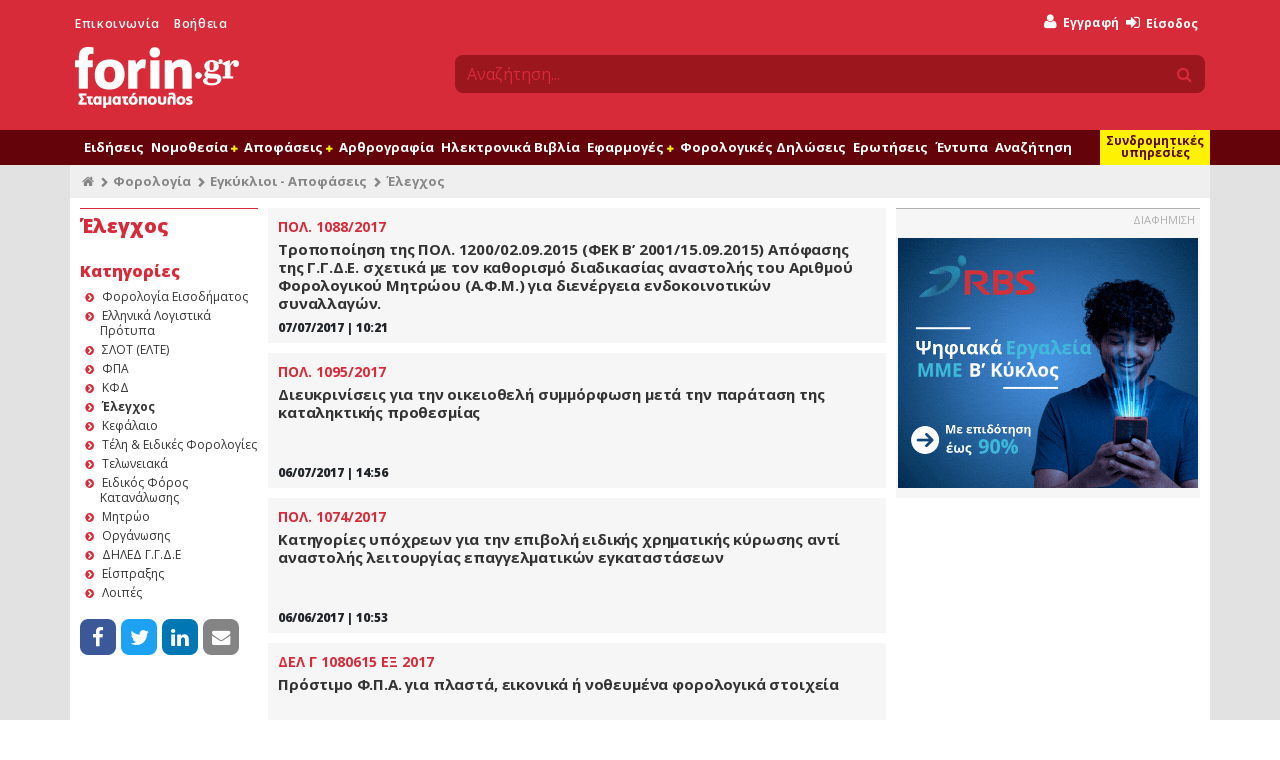

--- FILE ---
content_type: text/html; charset=UTF-8
request_url: https://www.forin.gr/forologia/apofaseis/elegxos?page=8
body_size: 14918
content:
<!--
                              .';:cooddxxddooc:;'.
                        .';codxkkkkkkkkkkkkkkkkkkxdoc;'.
                   .':lxkkkkkkkkkkkkkkkkkkkkkkkkkkkkkkkkxl:'.
                ':dkkkkkkkkkkkkkkkkkkkkkkkkkkkkkkkkkkkkkkkkkkd:'
             .cxkkkkkkkkkkkkkkkkkkkkkkkkkkkkkkkkkkkkkkkkkkkkkkkkxc.
           ,oxkkkkkkkkkkkkkkkkkkkkkkkkkkkkkkkkkkkkkkkkkkkkkkkkkkkkxo,
         :xkkkkkkkkkkkl........................,xkkkkkkkkkkkkkkkkkkkkx:
       ,dkkkkkkkkkkkkk:                        .xkkkkkkkkkkkkkkkkkkkkkkd,
     .okkkkkkkkkkkkkkk:                        .xkkkkkkkkkkkkkkkkkkkkkkkko.
    ,xkkkkkkkkkkkkkkkk:                        .xkxc;'..';lxkkkkkkkkkkkkkkx,
   'xkkkkkkkkkkkkkkkkk:             ;;;;;;;;;;;:x:         .lkkkkkkkkkkkkkkx'
  ,xkkkkkkkkkkkkkkkkkk:            .kkkkkkkkkkkkl            okkkkkkkkkkkkkkx,
 .xkkkkkkkkkkkkkkkkkkk:            .kkkkkkkkkkkkl            okkkkkkkkkkkkkkkx.
 okkkkkkkkkkkkkkkkkkkk:             ..........lkkc.        .lkkkkkkkkkkkkkkkkko
,kkkkkkkkkkkkkkkkkkkkk:                       ckkkxl:,'',:oxkkkkkkkkkkkkkkkkkkk,
lkkkkkkkkkkkkkkkkkkkkk:                       ckkkkkkkkkkkkkkkkkkkkkkkkkkkkkkkkl
dkkkkkkkkkkkkkkkkkkkkk:                       ;oooollcc:;',xkkkkkkkkkkkkkkkkkkkd
dkkkkkkkkkkkkkkkkkkkkk:            .lllllllll.            lkkkkkkkkkkkkkkkkkkkkd
okkkkkkkkkkkkkkkkkkkkk:            .kkkkkkkkc            'kkkkkkkkkkkkkkkkkkkkkd
ckkkkkkkkkkkkkkkkkkkkk:            .kkkkkkkd.            okkkkkkkkkkkkkkkkkkkkkc
'kkkkkkkkkkkkkkkkkkkkk:            .kkkkkkx'            ;kkkkkkkkkkkkkkkkkkkkkk'
 lkkkkkkkkkkkkkkkkkkkk:            .kkkkkkc            .xkkkkkkkkkkkkkkkkkkkkkl
 .xkkkkkkkkkkkkkkkkkkk:            .kkkkkd.            okkkkkkkkkkkkkkkkkkkkkx.
  .xkkkkkkkkkkkkkkkkkkc            'kkkkx.            :kkkkkkkkkkkkkkkkkkkkkx.
   .dkkkkkkkkkkkkkkkkkkkkkkkkkkxkkxkkkkk:            .xkkkkkkkkkkkkkkkkkkkkx.
    .xkkkkkkkkkkkkkkkkkkkkkkkkkkkkkkkkkd             okkkkkkkkkkkkkkkkkkkkx.
     .lxkkkkkkkkkkkkkkkkkkkkkkkkkkkkkkk;            :kkkkxkkkkkkkkkkkkkkxl.
       'okkkkkkkkkkkkkkkkkkkkkkkkkkkkkk.           'kkkd,'xkkkkkkkkkkkko'
         ,okkkkkkkkkkkkkkkkkkkkkkkkkkkk'           :xo;.,dkkkkkkkkkkko,
           .cxkkkkkkkkkkkkkkkkkkkkkkkkkd'           .':dkkkkkkkkkkxc.
             .;okkkkkkkkkkkkkkkkkkkkkkkkkxl:;,,,,:coxkkkkkkkkkkko;.
                .;lxkkkkkkkkkkkkkkkkkkkkkkkkkkkkkkkkkkkkkkkkxl;.
                    .,cdxkkkkkkkkkkkkkkkkkkkkkkkkkkkkkkxdc,.
                         .';codxkkkkkkkkkkkkkkkkxdoc;'.
                               .';:loddxxddol:;'.

-->
<!DOCTYPE html>
<html lang="en" xmlns="http://www.w3.org/1999/xhtml" xmlns:fb="http://www.facebook.com/2008/fbml" xmlns:og="http://opengraphprotocol.org/schema/">
  <head>
    <title>Έλεγχος - Εγκύκλιοι - Αποφάσεις | Φορολογικά - Λογιστικά - Υπουργείο Οικονομικών - Σελίδα 8 από 24 | Forin.gr</title>
    <meta name="description" content="&#x0392;&#x03C1;&#x03B5;&#x03AF;&#x03C4;&#x03B5;&#x20;&#x03CC;&#x03BB;&#x03B5;&#x03C2;&#x20;&#x03C4;&#x03B9;&#x03C2;&#x20;&#x03C3;&#x03C7;&#x03B5;&#x03C4;&#x03B9;&#x03BA;&#x03AD;&#x03C2;&#x20;&#x03B5;&#x03B3;&#x03BA;&#x03C5;&#x03BA;&#x03BB;&#x03AF;&#x03BF;&#x03C5;&#x03C2;&#x20;&#x03BA;&#x03B1;&#x03B9;&#x20;&#x03B1;&#x03C0;&#x03BF;&#x03C6;&#x03AC;&#x03C3;&#x03B5;&#x03B9;&#x03C2;&#x20;&#x03C3;&#x03B5;&#x20;&#x03B8;&#x03AD;&#x03BC;&#x03B1;&#x03C4;&#x03B1;&#x20;&#x03B5;&#x03BB;&#x03AD;&#x03B3;&#x03C7;&#x03BF;&#x03C5;,&#x20;&#x03C0;&#x03C1;&#x03BF;&#x03C3;&#x03C4;&#x03AF;&#x03BC;&#x03C9;&#x03BD;&#x20;&#x03BA;&#x03BB;&#x03C0;">
<meta http-equiv="Content-Type" content="text&#x2F;html&#x3B;&#x20;charset&#x3D;UTF-8">
<meta name="viewport" content="width&#x3D;device-width,&#x20;initial-scale&#x3D;1">
<meta name="medium" content="medium_type">
<meta name="fb&#x3A;admins" content="619843512">
<meta property="fb&#x3A;pages" content="152449548132827">    <meta http-equiv="X-UA-Compatible" content="IE=edge">
    <meta name="facebook-domain-verification" content="jzujiq3vvnzhujwilcczs01am30tfi" />

    <link href="&#x2F;assets&#x2F;css&#x2F;cookieconsent.css" media="screen" rel="stylesheet" type="text&#x2F;css">
<link href="&#x2F;assets&#x2F;css&#x2F;jquery-ui&#x2F;jquery-ui.min.css" media="screen" rel="stylesheet" type="text&#x2F;css">
<link href="&#x2F;assets&#x2F;css&#x2F;main.css&#x3F;v&#x3D;2.8" media="all" rel="stylesheet" type="text&#x2F;css">
<link href="&#x2F;favicon.ico" rel="shortcut&#x20;icon" type="image&#x2F;vnd.microsoft.icon">
<link href="&#x2F;search_provider.xml" rel="search" type="application&#x2F;opensearchdescription&#x2B;xml" title="Forin.gr&#x20;Search">
<link href="&#x2F;forologia&#x2F;apofaseis&#x2F;elegxos&#x3F;page&#x3D;7" rel="prev">
<link href="&#x2F;forologia&#x2F;apofaseis&#x2F;elegxos&#x3F;page&#x3D;9" rel="next">
<link href="https&#x3A;&#x2F;&#x2F;www.forin.gr&#x2F;assets&#x2F;images&#x2F;fi_logo.png" rel="image_src">
<link href="&#x2F;manifest.json" rel="manifest">
    <!--[if lt IE 9]>
      <script type="text/javascript" src="/assets/js/html5.js"></script>
      <script type="text/javascript" src="/assets/js/html5shiv.min.js"></script>
      <script type="text/javascript" src="/assets/js/respond.min.js"></script>
      <script type="text/javascript" src="/assets/js/rem.min.js"></script>
    <![endif]-->

          <script type="text/plain" data-cookiecategory="thirdparty">
        var OneSignal = window.OneSignal || [];
        OneSignal.push(["init", {
          appId: "6b5f7257-7409-4e79-b2a9-bbf2618808f7",
          allowLocalhostAsSecureOrigin: true,
          autoRegister: false,
          welcomeNotification: {
            "title": "Forin.gr",
            "message": "Ενεργοποιήσατε επιτυχώς τις ειδοποιήσεις από το Forin.gr"
          },
          promptOptions: {
            enabled: true,
            actionMessage: "Θέλετε να λαμβάνετε ειδοποιήσεις από το Forin.gr για τις σημαντικότερες εξελίξεις;",
            acceptButtonText: "Ναι",
            cancelButtonText: "Όχι"
          },
          httpPermissionRequest: {
            modalTitle: 'Forin.gr',
            modalMessage: "Ενεργοποιήσατε επιτυχώς τις ειδοποιήσεις από το Forin.gr",
            modalButtonText: 'Κλείσιμο'
          },
          notifyButton: {
            enable: false
          },
          safari_web_id: 'web.gr.forin.push'
        }]);

        
              </script>
      <script type="text/javascript" src="https://cdn.onesignal.com/sdks/OneSignalSDK.js" async></script>

      <script type='text/javascript' src='//adman.forin.gr/www/delivery/spcjs.php?id=1&amp;target=_blank'></script>
    
    <style type="text/css" media="screen">
<!--
.frn-sidebar ul.menu li.header {
  padding-left: 10px
}

-->
</style>  </head>
  <body>
    <div id="loader" class="loader"></div>
    <div id="fb-root"></div>

              
    <div id="header">
  <div class="container">
    <div class="row">
      <div class="col-sm-4 leftmenu">
        <ul>
          <li><a href="/contact" title="Επικοινωνήστε μαζί μας">Επικοινωνία</a></li>
          <li><a href="/help" title="Βρείτε απαντήσεις σε πιο συχνά θέματα">Βοήθεια</a></li>
        </ul>
        <a id="logo" href="/" title="Forin.gr - Το πιο αξιόπιστο φορολογικό - οικονομικό portal">
          <div id="loadingPulse"></div>
          <img src="/assets/images/logo-inverted.png" id="imgLogoNormal"/>
          <img src="/assets/images/fi-logo-inverted.png" id="imgLogoSmall"/>
        </a>
      </div>
      <div class="col-sm-8 usermenu">
        <div class="row">
          <div class="col-md-12">
              <ul class="loggedOutOptions">
    <li class="register">
      <a href="/user/register" title="Εγγραφείτε στο Forin.gr δωρεάν και αποκτήστε πρόσβαση σε όλο το δωρεάν περιεχόμενο του">
        <i class="fa fa-user"></i>
        <span style="color: #fff200;">Δωρεάν</span> Εγγραφή
      </a>
    </li>
    <li style="position: relative">
      <a id="loginBtnTop" href="/user/login" title="Είσοδος στο Forin.gr">
        <i class="fa fa-sign-in"></i> Είσοδος
      </a>
      
      <div id="loginModalWindow" class="row" style="display: none;">
        <a href="#" class="dismiss"><i class="fa fa-times"></i></a>
                        <div class="col-sm-12">
          <h4>Είσοδος μέλους</h4>
          <p>Παρακαλώ συμπληρώστε τα στοιχεία σας παρακάτω και πατήστε το πλήκτρο Είσοδος</p>

          <form method="post" name="login_form" action="&#x2F;user&#x2F;login" id="login_form">            <div class="form-group">
              <label for="email">Email</label>              <input type="email" name="email" class="required&#x20;email&#x20;form-control" value="">            </div>
            <div class="form-group">
              <label for="password">Κωδικός</label>
              <input type="password" name="password" class="required&#x20;password&#x20;form-control" value="">            </div>
            <div class="form-group">
              <input type="submit" class="btn btn-default btn-sm" name="login" value="ΕΙΣΟΔΟΣ"/>
              <a href="/user/reset" class="reset" title="Ξέχασα τον κωδικό μου">Ξέχασα τον κωδικό μου</a>
            </div>
            <p>ή συνδεθείτε με κάποιον από τους παρακάτω τρόπους</p>

            <div class="login-providers">
              <a href="/user/login?provider=facebook"><i class="fa fa-facebook"></i></a>
              <a href="/user/login?provider=google"><i class="fa fa-google"></i></a>
              <a href="/user/login?provider=linkedin"><i class="fa fa-linkedin"></i></a>
              <a href="/user/login?provider=twitter"><i class="fa fa-twitter"></i></a>
              <a href="/user/login?provider=live"><i class="fa fa-windows"></i></a>
              <a href="/user/login?provider=yahoo"><i class="fa fa-yahoo"></i></a>
            </div>

            <input type="hidden" name="redirect" value="https://www.forin.gr/forologia/apofaseis/elegxos?page=8" />
          </form>        </div>
      </div>
    </li>
    <li class="search-sm d-block d-sm-none">
      <a id="searchSmBtm" href="#">
        <i class="fa fa-search"></i>
      </a>
    </li>
  </ul>
          </div>
        </div>
        <div class="row">
          <div id="search" class="col-md-12">
            <form method="GET" action="/search">
              <div class="input-group">
                <input type="text" id="quicksearch" name="q" class="form-control" placeholder="Αναζήτηση...">
                <span class="input-group-append">
                  <button type="submit" value="" name="s" class="btn">
                    <i class="fa fa-search"></i>
                  </button>
                </span>
              </div>
            </form>
          </div>
        </div>
      </div>
    </div>
  </div>
</div>
<div id="print-logo">
  <div class="container">
    <div class="row">
      <div class="col-sm-12">
        <img src="/assets/images/logo-website-small.png" />
      </div>
    </div>
  </div>
</div>
    <div id="navigation">
      <div class="container">
        <div class="col-md-12" id="navCntr">
          <ul class="navigation clearfix">
      
    <li data-menu="00000000171c12c70000000022dd5293" class="navigation-option-container more">
      <a href="#" class="navigation-option"
         id="navMoreBtn">
                <i class="fa fa-bars"></i>
              </a>

      
          </li>
      
    <li data-menu="00000000171c12d80000000022dd5293" class="navigation-option-container ">
      <a href="/news" class="navigation-option"
         >
                Ειδήσεις
              </a>

      
          </li>
      
    <li data-menu="00000000171c12d90000000022dd5293" class="navigation-option-container container-has-children">
      <a href="#" class="has-children navigation-option"
         >
                Νομοθεσία
                  <i class="children fa fa-plus"></i>
              </a>

      
              <ul data-submenu="00000000171c12d90000000022dd5293">
                    <li>
                          <a href='/laws'>
                
            Νομοθεσία
                          </a>
                    </li>
                    <li>
                          <a href='/nomologia'>
                
            Νομολογία
                          </a>
                    </li>
                    <li>
                          <a href='/nomothetiko-ergo'>
                
            Νομοθετικό έργο
                          </a>
                    </li>
                    <li>
                          <a href='/cases/ded'>
                
            Αποφάσεις ΔΕΔ
                          </a>
                    </li>
                  </ul>
          </li>
      
    <li data-menu="00000000171c12de0000000022dd5293" class="navigation-option-container container-has-children">
      <a href="#" class="has-children navigation-option"
         >
                Αποφάσεις
                  <i class="children fa fa-plus"></i>
              </a>

      
              <ul data-submenu="00000000171c12de0000000022dd5293">
                    <li>
                          <a href='/forologia'>
                
            Υπουργείο Οικονομικών
                          </a>
                    </li>
                    <li>
                          <a href='/ergatika/apofaseis'>
                
            Υπουργείο Εργασίας
                          </a>
                    </li>
                    <li>
                          <a href='/anaptyksiaka/apofaseis'>
                
            Υπουργείο Ανάπτυξης
                          </a>
                    </li>
                  </ul>
          </li>
      
    <li data-menu="00000000171c12d20000000022dd5293" class="navigation-option-container ">
      <a href="/arthrografia" class="navigation-option"
         >
                Αρθρογραφία
              </a>

      
          </li>
      
    <li data-menu="00000000171c12d30000000022dd5293" class="navigation-option-container ">
      <a href="/units" class="navigation-option"
         >
                Ηλεκτρονικά Βιβλία
              </a>

      
          </li>
      
    <li data-menu="00000000171c12d40000000022dd5293" class="navigation-option-container container-has-children">
      <a href="/tools" class="has-children navigation-option"
         >
                Εφαρμογές
                  <i class="children fa fa-plus"></i>
              </a>

      
              <ul data-submenu="00000000171c12d40000000022dd5293">
                    <li>
                          <a href='/tools'>
                
            Όλες οι εφαρμογές
                          </a>
                    </li>
                    <li>
                          <a href='/tools/foros-eisodhmatos'>
                
            Υπολογισμός φόρου
                          </a>
                    </li>
                    <li>
                          <a href='/calendar'>
                
            Ημερολόγιο
                          </a>
                    </li>
                    <li>
                          <a href='/tools/tekmhria'>
                
            Υπολογισμός τεκμηρίων
                          </a>
                    </li>
                    <li>
                          <a href='/tools/validate/afm'>
                
            Επιβεβαίωση Α.Φ.Μ
                          </a>
                    </li>
                    <li>
                          <a href='/books'>
                
            Συνοδευτικό υλικό βιβλίων
                          </a>
                    </li>
                    <li>
                          <a href='/seminars'>
                
            Σεμινάρια
                          </a>
                    </li>
                  </ul>
          </li>
      
    <li data-menu="00000000171c12ec0000000022dd5293" class="navigation-option-container ">
      <a href="/assistant" class="navigation-option"
         >
                Φορολογικές Δηλώσεις
              </a>

      
          </li>
      
    <li data-menu="00000000171c12ed0000000022dd5293" class="navigation-option-container ">
      <a href="/questions" class="navigation-option"
         >
                Ερωτήσεις
              </a>

      
          </li>
      
    <li data-menu="00000000171c12ee0000000022dd5293" class="navigation-option-container ">
      <a href="/entypa" class="navigation-option"
         >
                Έντυπα
              </a>

      
          </li>
      
    <li data-menu="00000000171c12ef0000000022dd5293" class="navigation-option-container ">
      <a href="/search/advanced" class="navigation-option"
         >
                Αναζήτηση
              </a>

      
          </li>
      
    <li data-menu="00000000171c12e00000000022dd5293" class="navigation-option-container promo">
      <a href="/analysis" class="navigation-option"
         >
                Συνδρομητικές υπηρεσίες
              </a>

      
          </li>
      
    <li data-menu="00000000171c12e10000000022dd5293" class="navigation-option-container promo hide-in-main-menu">
      <a href="/workspaces" class="navigation-option"
         >
                Forin Workspaces
              </a>

      
          </li>
      
    <li data-menu="00000000171c12e20000000022dd5293" class="navigation-option-container eshop">
      <a href="/eshop" class="navigation-option"
         >
                e-shop
              </a>

      
          </li>
  </ul>
        </div>
      </div>
    </div>
    <div id="subNavigation">
      <div class="container">
        <div class="col-md-12" id="subNavCntr"></div>
      </div>
    </div>

    <div id="subscriptions">
      <div class="container">
        <div class="row">
          <div class="col-xl-2 hidden-lg-down">&nbsp;</div>
          <div class="col-xl-10 col-lg-12">
            <div class="sb-container">
              <div class="row">
                <div class="col-md-6">
                  <div class="sb workspaces">
                    <img class="sb-top-image" src="/assets/workspaces/images/forinWorkspaces.png" />

                    <h1>
                      Εκσυγχρονίστε και αναβαθμίστε τη ψηφιακή υποδομή
                      του λογιστικού σας γραφείου!
                    </h1>

                    <a href="/workspaces" title="Η απόλυτη λύση για την οργάνωση της επιχείρησης σας"
                       class="btn btn-success">
                      Μάθετε περισσότερα
                    </a>
                    <img class="footer-image" src="/assets/images/hsb-workspaces.png"/>
                  </div>
                </div>
                <div class="col-md-6">
                  <div class="sb analysis">
                    <img class="sb-top-image" src="/assets/images/logo-small.png" />

                    <h1>
                      Ο φορολογικός σας σύμβουλος!
                      Αποκτήστε πρόσβαση στη γνώση
                      από €8,33/ μήνα.
                    </h1>

                    <a href="/analysis" title="Η πληρέστερη βάση φορολογικών / εργατικών / αναπτυξιακών δεδομένων"
                       class="btn btn-success">
                      Μάθετε περισσότερα
                    </a>
                    <img class="footer-image" src="/assets/images/hsb-analysis.png"/>
                  </div>
                </div>
              </div>
            </div>
          </div>
        </div>
      </div>
    </div>

    <div id="content">
      <div class="container">
        
          <title>Έλεγχος</title>
    
            <div class="row breadcrumbs">
  <div class="col-xl-12">
    <ul>
      <li><a href="/" title="Forin.gr"><i class="fa fa-home"></i></a></li>
      <li><a href="/forologia" title="Φορολογικά - Λογιστικά - Υπουργείο Οικονομικών">Φορολογία</a></li>
              <li><a href="/forologia/apofaseis" title="Εγκύκλιοι - Αποφάσεις του Υπ. Οικονομικών">Εγκύκλιοι - Αποφάσεις</a></li>
        <li>Έλεγχος</li>
          </ul>
  </div>
</div>
<div class="row">
  <div class="col-xl-2">
    <div class="frn-item frn-sidebar frn-white">
      <div class="body">
        <h1>
                      Έλεγχος                  </h1>

        <a href="#" id="toggle" class="menu-toggle"><i class="fa fa-chevron-down"></i></a>
        <ul class="menu categories">
          <li class="header">Κατηγορίες</li>
                                  <li >
              <a title="Βρείτε όλες τις σχετικές εγκυκλίους και αποφάσεις αναφορικά με τη Φορολογία Εισοδήματος Φυσικών & Νομικών προσώπων από τους νόμους Ν.4172/2014 και Ν. 2238/1995" href="/forologia/apofaseis/forologia-eisodhmatos">
                Φορολογία Εισοδήματος              </a>
            </li>
                                  <li >
              <a title="Βρείτε όλες τις σχετικές εγκυκλίους και αποφάσεις αναφορικά με τα Ελληνικά Λογιστικά Πρότυπα - Ν. 4308/2013" href="/forologia/apofaseis/elp">
                Ελληνικά Λογιστικά Πρότυπα              </a>
            </li>
                                  <li >
              <a title="Βρείτε όλες τα σχετικά έγγραφα από το Συμβούλιο Λογιστικής Τυποποίησης (ΣΛΟΤ) - ΕΛΤΕ σχετικά με τα Ελληνικά Λογιστικά Πρότυπα" href="/forologia/apofaseis/slot">
                ΣΛΟΤ (ΕΛΤΕ)              </a>
            </li>
                                  <li >
              <a title="Βρείτε όλες τις σχετικές εγκυκλίους και αποφάσεις αναφορικά με τη φόρο προστιθέμενης αξίας (ΦΠΑ) - Ν. 2859/2000" href="/forologia/apofaseis/fpa">
                ΦΠΑ              </a>
            </li>
                                  <li >
              <a title="Βρείτε όλες τις σχετικές εγκυκλίους και αποφάσεις σχετικά με τον Κώδικα Φορολογικής Διαδικασίας (ΚΦΔ) Ν. 4174/2014" href="/forologia/apofaseis/kfd">
                ΚΦΔ              </a>
            </li>
                                  <li class="selected">
              <a title="Βρείτε όλες τις σχετικές εγκυκλίους και αποφάσεις σε θέματα ελέγχου, προστίμων κλπ" href="/forologia/apofaseis/elegxos">
                Έλεγχος              </a>
            </li>
                                  <li >
              <a title="Βρείτε όλες τις σχετικές εγκυκλίους και αποφάσεις αναφορικά με τη φορολογία κεφαλαίου" href="/forologia/apofaseis/kefalaio">
                Κεφάλαιο              </a>
            </li>
                                  <li >
              <a title="Βρείτε όλες τις σχετικές εγκυκλίους και αποφάσεις αναφορικά με τα τέλη και τις ειδικές φορολογίες" href="/forologia/apofaseis/telh-eidikes-forologies">
                Τέλη & Ειδικές Φορολογίες              </a>
            </li>
                                  <li >
              <a title="Βρείτε όλες τις σχετικές εγκυκλίους και αποφάσεις αναφορικά με τα Τελωνειακά θέματα του Υπ. Οικονομικών" href="/forologia/apofaseis/telwneiaka">
                Τελωνειακά              </a>
            </li>
                                  <li >
              <a title="Βρείτε όλες τις σχετικές εγκυκλίους και αποφάσεις αναφορικά με τον Ειδικό Φόρο Κατανάλωσης" href="/forologia/apofaseis/eidikos-foros-katanalwshs">
                Ειδικός Φόρος Κατανάλωσης              </a>
            </li>
                                  <li >
              <a title="Βρείτε όλες τις σχετικές εγκυκλίους και αποφάσεις αναφορικά με το μητρώο" href="/forologia/apofaseis/mhtrwo">
                Μητρώο              </a>
            </li>
                                  <li >
              <a title="Βρείτε όλες τις σχετικές εγκυκλίους και αποφάσεις σχετικά με θέματα Οργάνωσης του Υπ. Οικονομικών" href="/forologia/apofaseis/organwshs">
                Οργάνωσης              </a>
            </li>
                                  <li >
              <a title="Βρείτε όλες τις σχετικές εγκυκλίους και αποφάσεις αναφορικά με τη Γενική Γραμματεία Δημοσίου Ελέγχου" href="/forologia/apofaseis/ggde">
                ΔΗΛΕΔ Γ.Γ.Δ.Ε              </a>
            </li>
                                  <li >
              <a title="Βρείτε όλες τις σχετικές εγκυκλίους και αποφάσεις είσπραξης δημοσίων εσόδων" href="/forologia/apofaseis/eisprakshs">
                Είσπραξης              </a>
            </li>
                                                                                                                                  <li >
              <a title="Βρείτε όλες τις σχετικές εγκυκλίους και αποφάσεις που δεν μπορούν να ενταχθούν σε μια από τις άλλες κατηγορίες" href="/forologia/apofaseis/loipes">
                Λοιπές              </a>
            </li>
                  </ul>

        <div class="social">
  <a rel="nofollow" target="_blank" class="share_button share_button_facebook" data-network="facebook"
     href="https://www.facebook.com/sharer/sharer.php?u=https%3A%2F%2Fwww.forin.gr%2Fforologia%2Fapofaseis%2Felegxos%3Fpage%3D8">
    <i class="fa fa-facebook"></i>
  </a>
  <a rel="nofollow" target="_blank" class="share_button share_button_twitter" data-network="twitter"
     href="https://twitter.com/share?url=https%3A%2F%2Fwww.forin.gr%2Fforologia%2Fapofaseis%2Felegxos%3Fpage%3D8">
    <i class="fa fa-twitter"></i>
  </a>
  <a rel="nofollow" target="_blank" class="share_button share_button_linkedin" data-network="linkedin"
     href="https://www.linkedin.com/shareArticle?mini=true&url=https%3A%2F%2Fwww.forin.gr%2Fforologia%2Fapofaseis%2Felegxos%3Fpage%3D8&source=Forin.gr">
    <i class="fa fa-linkedin"></i>
  </a>
  <a
      class="share_button share_button_email" data-network="email"
      href="mailto:?subject=Κοινοποίηση από το forin.gr&body=https%3A%2F%2Fwww.forin.gr%2Fforologia%2Fapofaseis%2Felegxos%3Fpage%3D8">
    <i class="fa fa-envelope"></i>
  </a>
</div>      </div>
    </div>
  </div>
  <div class="col-xl-10">
    <div class="row">
      <div class="col-lg-8 frn-hover-items">
                <div class="frn-item frn-item-text  frn-has-supertitle"
     >
  <div class="row">
    <div class="col-xl-12">
      <div class="body">
        <a class="title" href="/articles/article/21754/pol-1088-2017"
           title="ΠΟΛ. 1088/2017: Τροποποίηση της ΠΟΛ. 1200/02.09.2015 (ΦΕΚ Β’ 2001/15.09.2015) Απόφασης της Γ.Γ.Δ.Ε. σχετικά με τον καθορισμό διαδικασίας αναστολής του Αριθμού Φορολογικού Μητρώου (Α.Φ.Μ.) για διενέργεια ενδοκοινοτικών συναλλαγών.">
                      <span class="supertitle">ΠΟΛ. 1088/2017</span>
                                                    Τροποποίηση της ΠΟΛ. 1200/02.09.2015 (ΦΕΚ Β’ 2001/15.09.2015) Απόφασης της Γ.Γ.Δ.Ε. σχετικά με τον καθορισμό διαδικασίας αναστολής του Αριθμού Φορολογικού Μητρώου (Α.Φ.Μ.) για διενέργεια ενδοκοινοτικών συναλλαγών.                  </a>
        <div class="date">
          <abbr class="time" title="1499412087">07/07/2017 | 10:21</abbr>        </div>
      </div>
    </div>
  </div>
  <a class="frn-hover-overlay" href="/articles/article/21754/pol-1088-2017" title="ΠΟΛ. 1088/2017: Τροποποίηση της ΠΟΛ. 1200/02.09.2015 (ΦΕΚ Β’ 2001/15.09.2015) Απόφασης της Γ.Γ.Δ.Ε. σχετικά με τον καθορισμό διαδικασίας αναστολής του Αριθμού Φορολογικού Μητρώου (Α.Φ.Μ.) για διενέργεια ενδοκοινοτικών συναλλαγών."></a>
</div>
<div class="frn-item frn-item-text  frn-has-supertitle"
     >
  <div class="row">
    <div class="col-xl-12">
      <div class="body">
        <a class="title" href="/articles/article/21752/pol-1095-2017"
           title="ΠΟΛ. 1095/2017: Κοινοποίηση διατάξεων του άρθρου 30 ν.4474/2017 (ΦΕΚ 80/Α'/7.6.2017) "Προσαρμογή της ελληνικής νομοθεσίας στις διατάξεις της Οδηγίας (ΕΕ) 2015/2376 και άλλες διατάξεις."">
                      <span class="supertitle">ΠΟΛ. 1095/2017</span>
                                                    Διευκρινίσεις για την οικειοθελή συμμόρφωση μετά την παράταση της καταληκτικής προθεσμίας                   </a>
        <div class="date">
          <abbr class="time" title="1499342200">06/07/2017 | 14:56</abbr>        </div>
      </div>
    </div>
  </div>
  <a class="frn-hover-overlay" href="/articles/article/21752/pol-1095-2017" title="ΠΟΛ. 1095/2017: Κοινοποίηση διατάξεων του άρθρου 30 ν.4474/2017 (ΦΕΚ 80/Α'/7.6.2017) "Προσαρμογή της ελληνικής νομοθεσίας στις διατάξεις της Οδηγίας (ΕΕ) 2015/2376 και άλλες διατάξεις.""></a>
</div>
<div class="frn-item frn-item-text  frn-has-supertitle"
     >
  <div class="row">
    <div class="col-xl-12">
      <div class="body">
        <a class="title" href="/articles/article/21461/pol-1074-2017"
           title="ΠΟΛ. 1074/2017: Προσδιορισμός κατηγοριών των υπόχρεων για την επιβολή της ειδικής χρηματικής κύρωσης της παραγράφου 8 του άρθρου 13Α του ν.2523/1997, όπως αυτό προστέθηκε ως νέο άρθρο στο ν.2523/1997 με το άρθρο 47 του ν.4465/2017, αντί της αναστολής λειτουργίας των επαγγελματικών εγκαταστάσεων.">
                      <span class="supertitle">ΠΟΛ. 1074/2017</span>
                                                    Κατηγορίες υπόχρεων για την επιβολή ειδικής χρηματικής κύρωσης αντί αναστολής λειτουργίας επαγγελματικών εγκαταστάσεων                  </a>
        <div class="date">
          <abbr class="time" title="1496735594">06/06/2017 | 10:53</abbr>        </div>
      </div>
    </div>
  </div>
  <a class="frn-hover-overlay" href="/articles/article/21461/pol-1074-2017" title="ΠΟΛ. 1074/2017: Προσδιορισμός κατηγοριών των υπόχρεων για την επιβολή της ειδικής χρηματικής κύρωσης της παραγράφου 8 του άρθρου 13Α του ν.2523/1997, όπως αυτό προστέθηκε ως νέο άρθρο στο ν.2523/1997 με το άρθρο 47 του ν.4465/2017, αντί της αναστολής λειτουργίας των επαγγελματικών εγκαταστάσεων."></a>
</div>
<div class="frn-item frn-item-text  frn-has-supertitle"
     >
  <div class="row">
    <div class="col-xl-12">
      <div class="body">
        <a class="title" href="/articles/article/21393/del-g-1080615-eks-2017"
           title=" ΔΕΛ Γ 1080615 ΕΞ 2017: Κοινοποίηση των διατάξεων του άρθρου 79 του ν. 4472/2017 (Φ.Ε.Κ. 74Α/19.5.2017) αναφορικά με πρόστιμο Φ.Π.Α. για πλαστά, εικονικά ή νοθευμένα φορολογικά στοιχεία">
                      <span class="supertitle"> ΔΕΛ Γ 1080615 ΕΞ 2017</span>
                                                    Πρόστιμο Φ.Π.Α. για πλαστά, εικονικά ή νοθευμένα φορολογικά στοιχεία                  </a>
        <div class="date">
          <abbr class="time" title="1495808960">26/05/2017 | 17:29</abbr>        </div>
      </div>
    </div>
  </div>
  <a class="frn-hover-overlay" href="/articles/article/21393/del-g-1080615-eks-2017" title=" ΔΕΛ Γ 1080615 ΕΞ 2017: Κοινοποίηση των διατάξεων του άρθρου 79 του ν. 4472/2017 (Φ.Ε.Κ. 74Α/19.5.2017) αναφορικά με πρόστιμο Φ.Π.Α. για πλαστά, εικονικά ή νοθευμένα φορολογικά στοιχεία"></a>
</div>
<div class="frn-item frn-item-text  frn-has-supertitle"
     >
  <div class="row">
    <div class="col-xl-12">
      <div class="body">
        <a class="title" href="/articles/article/21137/del-e-1063400-eks-2017"
           title="ΔΕΛ Ε 1063400 ΕΞ 2017: Διακοπή εργασιών, ιδιοκτητών κλεμμένων ΦΙΧ οχημάτων">
                      <span class="supertitle">ΔΕΛ Ε 1063400 ΕΞ 2017</span>
                                                    Διακοπή εργασιών, ιδιοκτητών κλεμμένων ΦΙΧ οχημάτων                  </a>
        <div class="date">
          <abbr class="time" title="1493375218">28/04/2017 | 13:26</abbr>        </div>
      </div>
    </div>
  </div>
  <a class="frn-hover-overlay" href="/articles/article/21137/del-e-1063400-eks-2017" title="ΔΕΛ Ε 1063400 ΕΞ 2017: Διακοπή εργασιών, ιδιοκτητών κλεμμένων ΦΙΧ οχημάτων"></a>
</div>
<div class="frn-item frn-item-text  frn-has-supertitle"
     >
  <div class="row">
    <div class="col-xl-12">
      <div class="body">
        <a class="title" href="/articles/article/21099/del-a-1057280-eks-2017"
           title="ΔΕΛ Α 1057280 ΕΞ 2017: Τροποποίηση της αριθ. ΔΕΛ Β' 1189202 ΕΞ 2016/28-12-2016 (ΦΕΚ Β' 4270/2016) Απόφασης του Γενικού Γραμματέα Δημοσίων Εσόδων περί καθορισμού του αριθμού φορολογικών ελέγχων που θα διενεργηθούν κατά το έτος 2017">
                      <span class="supertitle">ΔΕΛ Α 1057280 ΕΞ 2017</span>
                                                    Τροποποίηση της απόφασης για τον καθορισμό του αριθμού φορολογικών ελέγχων που θα διενεργηθούν κατά το έτος 2017                  </a>
        <div class="date">
          <abbr class="time" title="1493102337">25/04/2017 | 09:38</abbr>        </div>
      </div>
    </div>
  </div>
  <a class="frn-hover-overlay" href="/articles/article/21099/del-a-1057280-eks-2017" title="ΔΕΛ Α 1057280 ΕΞ 2017: Τροποποίηση της αριθ. ΔΕΛ Β' 1189202 ΕΞ 2016/28-12-2016 (ΦΕΚ Β' 4270/2016) Απόφασης του Γενικού Γραμματέα Δημοσίων Εσόδων περί καθορισμού του αριθμού φορολογικών ελέγχων που θα διενεργηθούν κατά το έτος 2017"></a>
</div>
<div class="frn-item frn-item-text  frn-has-supertitle"
     >
  <div class="row">
    <div class="col-xl-12">
      <div class="body">
        <a class="title" href="/articles/article/21028/del-d-1052497-eks-2017"
           title="ΔΕΛ Δ 1052497 ΕΞ 2017: Δημόσια Ανακοίνωση της FATF σχετικά με χώρες που εμφανίζουν στρατηγικές αδυναμίες στην αντιμετώπιση του Ξεπλύματος Χρήματος και της Χρηματοδότησης της Τρομοκρατίας, κατόπιν της Ολομέλειας του Φεβρουαρίου 2017">
                      <span class="supertitle">ΔΕΛ Δ 1052497 ΕΞ 2017</span>
                                                    Δημόσια Ανακοίνωση της FATF σχετικά με χώρες που εμφανίζουν στρατηγικές αδυναμίες στην αντιμετώπιση του Ξεπλύματος Χρήματος και της Χρηματοδότησης της Τρομοκρατίας, κατόπιν της Ολομέλειας του Φεβρουαρίου 2017                  </a>
        <div class="date">
          <abbr class="time" title="1492001993">12/04/2017 | 15:59</abbr>        </div>
      </div>
    </div>
  </div>
  <a class="frn-hover-overlay" href="/articles/article/21028/del-d-1052497-eks-2017" title="ΔΕΛ Δ 1052497 ΕΞ 2017: Δημόσια Ανακοίνωση της FATF σχετικά με χώρες που εμφανίζουν στρατηγικές αδυναμίες στην αντιμετώπιση του Ξεπλύματος Χρήματος και της Χρηματοδότησης της Τρομοκρατίας, κατόπιν της Ολομέλειας του Φεβρουαρίου 2017"></a>
</div>
<div class="frn-item frn-item-text  frn-has-supertitle"
     >
  <div class="row">
    <div class="col-xl-12">
      <div class="body">
        <a class="title" href="/articles/article/21002/pol-1058-2017"
           title="ΠΟΛ. 1058/2017: Κοινοποίηση σε φωτοαντίγραφο της 341/2016 γνωμοδότησης του Ν.Σ.Κ. (Α' Τακτική Ολομέλεια) σχετικά με το εάν είναι νομικά αναγκαία η ανάκληση της διαγραφής λυθείσης και εκκαθαρισθείσης ανωνύμου εταιρείας από το Μητρώο Ανωνύμων Εταιρειών για την ταμειακή βεβαίωση σε βάρος της οφειλών αυτής προς το Δημόσιο, οι οποίες ανάγονται σε χρόνο κατά τον οποίο η εταιρεία υφίστατο νομίμως ,αλλά διαπιστώθηκαν μετά τη λύση εκκαθάριση και διαγραφή της, από το Μητρώο Ανωνύμων Εταιρειών">
                      <span class="supertitle">ΠΟΛ. 1058/2017</span>
                                                    Ταμειακή βεβαίωση οφειλών σε βάρος διαγραφείσας από το Μ.Α.Ε. ανώνυμης εταιρείας                  </a>
        <div class="date">
          <abbr class="time" title="1491900308">11/04/2017 | 11:45</abbr>        </div>
      </div>
    </div>
  </div>
  <a class="frn-hover-overlay" href="/articles/article/21002/pol-1058-2017" title="ΠΟΛ. 1058/2017: Κοινοποίηση σε φωτοαντίγραφο της 341/2016 γνωμοδότησης του Ν.Σ.Κ. (Α' Τακτική Ολομέλεια) σχετικά με το εάν είναι νομικά αναγκαία η ανάκληση της διαγραφής λυθείσης και εκκαθαρισθείσης ανωνύμου εταιρείας από το Μητρώο Ανωνύμων Εταιρειών για την ταμειακή βεβαίωση σε βάρος της οφειλών αυτής προς το Δημόσιο, οι οποίες ανάγονται σε χρόνο κατά τον οποίο η εταιρεία υφίστατο νομίμως ,αλλά διαπιστώθηκαν μετά τη λύση εκκαθάριση και διαγραφή της, από το Μητρώο Ανωνύμων Εταιρειών"></a>
</div>
<div class="frn-item frn-item-text  frn-has-supertitle"
     >
  <div class="row">
    <div class="col-xl-12">
      <div class="body">
        <a class="title" href="/articles/article/20394/pol-1019-2017"
           title="ΠΟΛ. 1019/2017: Παροχή οδηγιών για την ορθή εφαρμογή των διατάξεων της ΠΟΛ 1163/2016 (Β'3779/23-11-2016) Απόφασης Γ.Γ.Δ.Ε.">
                      <span class="supertitle">ΠΟΛ. 1019/2017</span>
                                                    Οδηγίες σχετικά με τη διακοπή εργασιών φορολογουμένων βάσει του πραγματικού χρόνου παύσης των εργασιών.                  </a>
        <div class="date">
          <abbr class="time" title="1486456065">07/02/2017 | 10:27</abbr>        </div>
      </div>
    </div>
  </div>
  <a class="frn-hover-overlay" href="/articles/article/20394/pol-1019-2017" title="ΠΟΛ. 1019/2017: Παροχή οδηγιών για την ορθή εφαρμογή των διατάξεων της ΠΟΛ 1163/2016 (Β'3779/23-11-2016) Απόφασης Γ.Γ.Δ.Ε."></a>
</div>
<div class="frn-item frn-item-text  frn-has-supertitle"
     >
  <div class="row">
    <div class="col-xl-12">
      <div class="body">
        <a class="title" href="/articles/article/20258/pol-1011-2017"
           title="ΠΟΛ. 1011/2017: Διευκρινίσεις σχετικά με τη χορήγηση ΑΦΜ σε υπηκόους τρίτων χωρών που παραμένουν στη χώρα, υπό καθεστώς αναβολής απομάκρυνσης ή παράταση επιστροφής οικειοθελούς αναχώρησης.">
                      <span class="supertitle">ΠΟΛ. 1011/2017</span>
                                                    Διευκρινίσεις σχετικά με τη χορήγηση ΑΦΜ σε υπηκόους τρίτων χωρών που παραμένουν στη χώρα, υπό καθεστώς αναβολής απομάκρυνσης ή παράταση επιστροφής οικειοθελούς αναχώρησης.                  </a>
        <div class="date">
          <abbr class="time" title="1485258558">24/01/2017 | 13:49</abbr>        </div>
      </div>
    </div>
  </div>
  <a class="frn-hover-overlay" href="/articles/article/20258/pol-1011-2017" title="ΠΟΛ. 1011/2017: Διευκρινίσεις σχετικά με τη χορήγηση ΑΦΜ σε υπηκόους τρίτων χωρών που παραμένουν στη χώρα, υπό καθεστώς αναβολής απομάκρυνσης ή παράταση επιστροφής οικειοθελούς αναχώρησης."></a>
</div>
        
    
<div class="pagination ">
  <ul>
          <li class="previous">
        <a class="" data-page="7" href="/forologia/apofaseis/elegxos?page=7"><span>« Προηγούμενη</span></a>
      </li>
    
                  <li>
          <a data-page="4" href="/forologia/apofaseis/elegxos?page=4">4</a>
        </li>
                        <li>
          <a data-page="5" href="/forologia/apofaseis/elegxos?page=5">5</a>
        </li>
                        <li>
          <a data-page="6" href="/forologia/apofaseis/elegxos?page=6">6</a>
        </li>
                        <li>
          <a data-page="7" href="/forologia/apofaseis/elegxos?page=7">7</a>
        </li>
                      <li class="active">8</li>
                        <li>
          <a data-page="9" href="/forologia/apofaseis/elegxos?page=9">9</a>
        </li>
                        <li>
          <a data-page="10" href="/forologia/apofaseis/elegxos?page=10">10</a>
        </li>
                        <li>
          <a data-page="11" href="/forologia/apofaseis/elegxos?page=11">11</a>
        </li>
                        <li>
          <a data-page="12" href="/forologia/apofaseis/elegxos?page=12">12</a>
        </li>
                        <li>
          <a data-page="13" href="/forologia/apofaseis/elegxos?page=13">13</a>
        </li>
          
        <li class="next">
      <a data-page="9" class="" href="/forologia/apofaseis/elegxos?page=9"><span>Επόμενη »</span></a>
    </li>
      </ul>
</div>
      </div>
      <div class="col-lg-4">
        <div class="ad-placeholder ad-300x250">
          <div class="header">
            ΔΙΑΦΗΜΙΣΗ
          </div>
          <div style="margin-top:10px">
<script type='text/javascript'><!--// <![CDATA[
    /* [id16] Forin.gr - Articles - Right Rectangle #2 */
    OA_show(10);
// ]]> --></script><noscript><a target='_blank' href='http://adman.forin.gr/www/delivery/ck.php?n=bd7893e'><img border='0' alt='' src='http://adman.forin.gr/www/delivery/avw.php?zoneid=16&amp;n=bd7893e' /></a></noscript>
</div>        </div>
      </div>
    </div>
  </div>
</div>      </div>
    </div>
    <div id="bottom">
  <div class="container">
    <div class="row">
      <div class="col-xl-12">
        <a href="#" onclick="$('html, body').animate({ scrollTop: 0 }, 0); return false;">
          <i class="fa fa-chevron-circle-up"></i> Μεταφορά στην αρχή
        </a>
      </div>
    </div>
  </div>
</div>
<div id="footer">
  <div class="container">
    <div class="row">
      <div class="col-md-3 col-sm-6">
        <h1><a href="/analysis" title="Τράπεζα φορολογικής πληροφόρησης - Forin.gr Analysis">Συνδρομητικές υπηρεσίες</a></h1>
        <ul class="links">
          <li>
            <a href="/laws" title="Κωδικοποιημένη Φορολογική Νομοθεσία">Βάση Νομοθεσίας</a>
          </li>
          <li>
            <a href="/arthrografia" title="Φορολογική αρθρογραφία - Εβδομαδίαια ανασκόπηση">Φορολογική αρθρογραφία</a>
          </li>
          <li>
            <a href="/units" title="Ηλεκτρονικά Βιβλία - Δαπάνες επιχειρήσεων, Έλεγχος Επιχειρήσεων, Ευθύνη διοικούντων κ.α.">Ηλεκτρονικά Βιβλία</a>
          </li>
          <li>
            <a href="/assistant" title="Φορολογικές δηλώσεις. Δείτε πληροφορορίες ανά κωδικό στα συνηθέστερα έντυπα των φορολογικών δηλώσεων">Φορολογικές δηλώσεις</a>
          </li>
          <li>
            <a href="/workspaces" title="Οργανώστε την επιχείρηση σας. Βελτιώστε τον τρόπο με τον οποίο εργάζεστε">Forin Workspaces</a>
          </li>
        </ul>
      </div>
      <div class="col-md-3 col-sm-6">
        <h1>Ενότητες</h1>
        <ul class="links">
          <li>
            <a href="/news" title="Οικονομικές Ειδήσεις από την Ελλάδα και το εξωτερικό">Ειδήσεις</a>
          </li>
          <li>
            <a href="/favorites" title="Τα αγαπημένα μου">Αγαπημένα</a>
          </li>
          <li>
            <a href="/questions" title="Φορολογικές ερωτήσεις - απαντήσεις">Φορολογικές Ερωτήσεις</a>
          </li>
          <li>
            <a href="/calendar" title="Φορολογικό Ημερολόγιο - Υποχρεώσεις του μήνα">Φορολογικό Ημερολόγιο</a>
          </li>
          <li>
            <a href="/entypa" title="Φορολογικά και άλλα έντυπα σε μορφή PDF για τις συναλλαγές σας με το Δημόσιο">Φορολογικά Έντυπα</a>
          </li>
          <li>
            <a href="/specials/forologikes-dhlwseis" title="Φορολογικές δηλώσεις">Φορολογικές δηλώσεις</a>
          </li>
        </ul>
      </div>
      <div class="col-md-3 col-sm-6">
        <h1>
          <a href="/forologia" title="Αποφάσεις για όλη τη φορολογική νομοθεσία">Αποφάσεις - Εγκύκλιοι</a>
        </h1>
        <ul class="links">
          <li>
            <a href="https://www.forin.gr/forologia/apofaseis" title="Όλες οι αποφάσεις του Υπουργείου Οικονομικών">
              Υπουργείο Οικονομικών
            </a>
          </li>
          <li>
            <a href="/forologia/apofaseis/forologia-eisodhmatos" title="Αποφάσεις - Εγκύκλιοι - ΠΟΛ Φορολογίας Εισοδήματος">Εγκύκλιοι Φορολογίας Εισοδήματος</a>
          </li>
          <li>
            <a href="/forologia/apofaseis/elp" title="Αποφάσεις - Εγκύκλιοι ΚΦΑΣ Ελληνικά Λογιστικά Πρότυπα (ΕΛΠ)">Εγκύκλιοι Ελληνικών Λογιστικών Προτύπων (ΕΛΠ)</a>
          </li>
          <li>
            <a href="/forologia/apofaseis/kfd" title="Αποφάσεις - Εγκύκλιοι Κώδικας Φορολογικών Διαδικασιών (ΚΦΔ)">Εγκύκλιοι Κώδικα Φορολογικών Διαδικασιών (ΚΦΔ)</a>
          </li>
          <li>
            <a href="/forologia/apofaseis/fpa" title="Αποφάσεις - Εγκύκλιοι Φ.Π.Α">Εγκύκλιοι ΦΠΑ</a>
          </li>
          <li>
            <a href="/forologia/apofaseis/kefalaio" title="Αποφάσεις - Εγκύκλιοι - Φορολογία Κεφαλαίου">Φορολογία Κεφαλαίου</a>
          </li>
          <li>
            <a href="/ergatika/apofaseis" title="Όλες οι αποφάσεις του Υπουργείου Εργασίας">
              Υπουργείο Εργασίας
            </a>
          </li>
          <li>
            <a href="/anaptyksiaka/apofaseis" title="Όλες οι αποφάσεις του Υπουργείου Ανάπτυξης και Επενδύσεων">
              Υπουργείο Ανάπτυξης και Επενδύσεων
            </a>
          </li>

        </ul>
      </div>
      <div class="col-md-3 col-sm-6">
        <h1>
          <a href="/tools" title="Φορολογικές εφαργμογές">Εφαρμογές</a>
        </h1>
        <ul class="links">
          <li>
            <a href="/tools/foros-eisodhmatos" title="Υπολογίστε το φόρο εισοδήματος και την εισφορά αλληλεγγύης">
              Υπολογισμός φόρου εισοδήματος
            </a>
          </li>
          <li>
            <a href="/tools/paroxh-se-eidos" title="Υπολογίστε τις παροχές σε είδος προς εργαζόμενους, εταίρους ή μετόχους">
              Παροχές σε είδος
            </a>
          </li>
          <li>
            <a href="/tools/tekmhria" title="Υπολογίστε γρήγορα και εύκολα τα τεκμήρια δαπανών διαβίωσης">
              Υπολογισμός τεκμηρίων δαπανών διαβίωσης
            </a>
          </li>
          <li>
            <a href="/tools/validate/afm" title="Επιβεβαίωση Α.Φ.Μ / VAT VIES Validation">
              Επιβεβαίωση Α.Φ.Μ / VAT VIES Validation
            </a>
          </li>
          <li>
            <a href="/tools/kad" title="Αναζήτηση Κωδικου Αριθμού Δραστηριότητας">
              Αναζήτηση ΚΑΔ
            </a>
          </li>
          <li>
            <a href="/widgets" title="Προσθέστε το Forin.gr στην ιστοσελίδα σας">
              Προσθέστε το Forin.gr στην ιστοσελίδα σας
            </a>
          </li>
        </ul>
      </div>
    </div>
    <div class="row" id="footer-connect">
      <div class="col-md-4 col-sm-12 order-sm-1 order-md-2" id="footer-newsletter">
        <h1>Εγγραφή στο newsletter μας</h1>
        <form action="/newsletter/subscribe" method="post" name="newsletterForm" id="footerNewsletterForm">
          <div class="input-group mb-3">
            <input type="text" class="form-control" placeholder="email" name="email" aria-label="Email" aria-describedby="button-register"/>
            <div class="input-group-append">
              <button class="btn btn-default" type="submit" id="button-addon2">Εγγραφή</button>
            </div>
          </div>
          <div class="field form-check">
            <label class="form-check-label" style="font-size: 0.75rem; margin-top: 5px;">
              <input type="hidden" name="terms" value/>
              <input class="form-check-input terms" type="checkbox" name="terms" value="1">
              Έχω διαβάσει και αποδέχομαι τους <a target="_blank" style="text-decoration: underline" href="https://www.forin.gr/terms">όρους χρήσης</a>
              και την <a target="_blank" style="text-decoration: underline" href="https://www.forin.gr/privacy-policy">πολιτική προστασίας</a>
            </label>
          </div>
        </form>
        <p>Γραφτείτε στο newsletter μας για καθημερινή αξιόπιστη και έγκαιρη ενημέρωση από το Forin.gr</p>
      </div>
      <div class="col-md-4 col-6 order-sm-2 order-md-1" id="footer-social">
        <h1>Εργαλεία δικτύωσης</h1>
        <ul>
          <li>
            <a href="https://www.facebook.com/foringr" target="_blank"><i class="fa fa-facebook-square"></i></a>
          </li>
          <li>
            <a href="https://twitter.com/foringr" target="_blank"><i class="fa fa-twitter-square"></i></a>
          </li>
          <li>
            <a href="https://www.linkedin.com/company/forin-gr" target="_blank"><i class="fa fa-linkedin-square"></i></a>
          </li>
        </ul>
      </div>
      <div class="col-md-4 col-6 order-sm-3 order-md-3" id="footer-logo" style="text-align: right">
        <h1>Εφαρμογές για κινητά</h1>
        <a href="/mobile" style="text-decoration: none!important;" title="Το Forin.gr σε συσκευές iPhone και iPad">
          <i class="fa fa-apple" style="font-size: 2rem"></i>
          <i class="fa fa-android" style="font-size: 2rem; padding-left: 10px"></i>
        </a>
        <!--
        <ul>
          <li>
            <img src="/assets/images/logo-publications.png" />
          </li>
          <li>
            <img src="/assets/images/logo-consulting.png" />
          </li>
          <li>
            <img src="/assets/images/logo-education.png" />
          </li>
        </ul>
        -->
      </div>
    </div>
    <div class="row">
      <div class="col-sm-12" id="copyright">
        <p class="copyright">
          Πνευματικά δικαιώματα © 2002 - 2026 Forin Σταματόπουλος<br>
          <a href="/terms">Όροι χρήσης</a> | <a href="/eshop">Προϊόντα</a> | <a href="/user/login">Είσοδος</a> |
          <a href="/about">Ποιοι είμαστε</a> | <a href="/contact">Επικοινωνία</a> |
          <a href="/help" title="Οδηγίες χρήσης για το Forin.gr">Βοήθεια</a> |
          <a href="/privacy-policy">Προσωπικά δεδομένα</a> |
          <a href="/cookie-policy">Πολιτική Cookies</a> | <a href="/company/careers">Θέσεις εργασίας</a>
        </p>
      </div>
    </div>
  </div>
</div>
<style type="text/css">
  #footerNewsletterForm .form-control-feedback {
    font-size: 0.75rem;
    font-weight: bold;
    display: table-footer-group;
  }
</style>
    <script  src="&#x2F;assets&#x2F;js&#x2F;jquery.min.js"></script>
<script  src="&#x2F;assets&#x2F;js&#x2F;tether.min.js"></script>
<script  src="&#x2F;assets&#x2F;js&#x2F;bootstrap.bundle.min.js"></script>
<script  src="&#x2F;assets&#x2F;js&#x2F;jquery-ui.min.js"></script>
<script  src="&#x2F;assets&#x2F;js&#x2F;jquery-migrate-1.2.1.js"></script>
<script  src="&#x2F;assets&#x2F;js&#x2F;vendor.js&#x3F;v&#x3D;1"></script>
<script  src="&#x2F;assets&#x2F;js&#x2F;jquery.noty.packaged.min.js"></script>
<script  src="&#x2F;assets&#x2F;js&#x2F;forin.js&#x3F;v&#x3D;1.7"></script>
<script  src="&#x2F;assets&#x2F;share&#x2F;js&#x2F;share.js"></script>
<script  src="&#x2F;assets&#x2F;js&#x2F;jquery.lazy.min.js"></script>
<script  src="&#x2F;assets&#x2F;js&#x2F;mixpanel.min.js"></script>
<script  src="&#x2F;assets&#x2F;js&#x2F;analytics.min.js"></script>
<script >
    //<!--
    $(document).ready(function() {
  $("#toggle").menuToggle();
});

    //-->
</script>
<script >
    //<!--
      $(document).ready(function() {
    $("#footerNewsletterForm").validate({
      'errorElement': "span",
      'errorClass': "form-control-feedback",
      rules: {
        'signup[email]': {
          required: true,
          email: true
        },
        accept: "required"
      },
      messages: {
        'signup[email]': "Παρακαλώ συμπληρώστε ένα σωστό email",
        accept: "Πρέπει να αποδεχθείτε τους όρους χρήσης και την πολιτική προστασίας",
      },
      errorPlacement: function (error, element) {
        element.closest('.field').append(error);
      },
      highlight: function (element) {
        $(element).closest('.field').addClass('has-danger');
      },
      unhighlight: function (element) {
        $(element).closest('.field').removeClass('has-danger');
      }
    });
  });

    //-->
</script>
    
    <script defer type="text/javascript" src="/assets/js/cookieconsent.js"></script>
    <script defer type="text/javascript" src="/assets/js/cookieconsent-init.js"></script>

          <script type="text/javascript">
        $.migrateMute = true;
        $.migrateTrace = false;
      </script>

              <script>
          // Define dataLayer and the gtag function.
          window.dataLayer = window.dataLayer || [];
          function gtag() { dataLayer.push(arguments); }

          gtag('consent', 'default', {
            'functionality_storage': 'granted',
            'security_storage': 'granted',
            'ad_storage': 'denied',
            'analytics_storage': 'denied',
            'personalization_storage': 'denied',
          });
        </script>

        <script type="text/javascript">
          (function (w, d, s, l, i) {
            w[l] = w[l] || [];
            w[l].push({
              'gtm.start':
                new Date().getTime(), event: 'gtm.js'
            });
            var f = d.getElementsByTagName(s)[0],
              j = d.createElement(s), dl = l != 'dataLayer' ? '&l=' + l : '';
            j.async = true;
            j.src =
              'https://www.googletagmanager.com/gtm.js?id=' + i + dl;
            f.parentNode.insertBefore(j, f);
          })(window, document, 'script', 'dataLayer', 'GTM-K5FXWQ');
        </script>

        <script type="text/plain" data-cookiecategory="marketing">
          !function(f,b,e,v,n,t,s)
          {if(f.fbq)return;n=f.fbq=function(){n.callMethod?
          n.callMethod.apply(n,arguments):n.queue.push(arguments)};
          if(!f._fbq)f._fbq=n;n.push=n;n.loaded=!0;n.version='2.0';
          n.queue=[];t=b.createElement(e);t.async=!0;
          t.src=v;s=b.getElementsByTagName(e)[0];
          s.parentNode.insertBefore(t,s)}(window, document,'script',
          'https://connect.facebook.net/en_US/fbevents.js');
          fbq('init', '1483881898528781');
          fbq('track', 'PageView');
          fbq('set', 'autoConfig', false, '1483881898528781')

          $(document).ready(function() {
            $(".add-to-cart-btn").on('click', function() {
              const href = $(this).attr('href');
              var url;

              if( href.startsWith('https://') ) {
                url = href;
              } else {
                url = 'https://www.forin.gr' + href;
              }

              url = new URL(url);

              const urlParams = new URLSearchParams(url.search);
              const productId = urlParams.get('product');

              if( productId ) {
                fbq('track', 'AddToCart', {
                  content_ids: [ productId ],
                  content_type: 'product'
                });
              }

              return true;
            });
          });
        </script>

        <script type="text/plain" data-cookiecategory="analytics">
          gtag('consent', 'update', {
              'analytics_storage': 'granted'
          });

          dataLayer.push({'event':'fcc_analytics'});
        </script>

        <script type="text/plain" data-cookiecategory="marketing">
          gtag('consent', 'update', {
              'ad_storage': 'granted'
          });

          dataLayer.push({'event':'fcc_marketing'});
        </script>
    
          <script type="text/plain" data-cookiecategory="thirdparty">
        $(document).ready(function() {
          OneSignal.push(function() {
            OneSignal.showHttpPrompt();

            OneSignal.getUserId().then(function(userId) {
              $.ajax({ url: '/user/onesignal/register', type: 'POST', data: { userId: 1, playerId: userId }, beforeSend: function() {}, error: function() {} });
            });
          });
        });
      </script>
    
    <script type="text/javascript">
      window.analytics = {
        identify: () => {},
        track: () => {},
        page: () => {},
      };
    </script>
    <script type="text/plain" data-cookiecategory="analytics">
          </script>

      </body>
</html>
